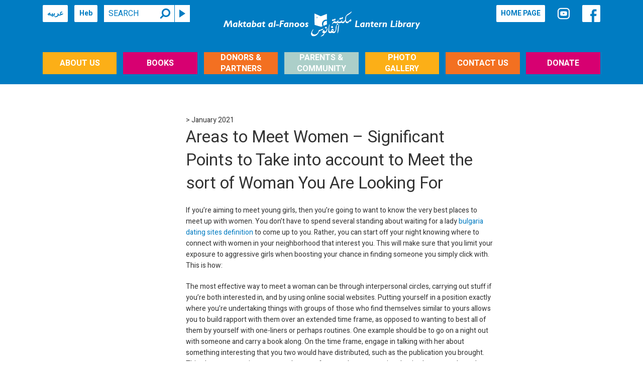

--- FILE ---
content_type: text/html; charset=UTF-8
request_url: https://eng-al-fanoos.org/areas-to-meet-women-significant-points-to-take-into-account-to-meet-the-sort-of-woman-you-are-looking-for/
body_size: 9940
content:
<!DOCTYPE html>
<html lang="en-US">
<head>
	<meta charset="UTF-8">
	<meta http-equiv="X-UA-Compatible" content="IE=edge">
	<meta name="viewport" content="width=device-width, initial-scale=1">
	<meta name="robots" content="noindex, nofollow">
	<title>Areas to Meet Women &#8211; Significant Points to Take into account to Meet the sort of Woman You Are Looking For &#8211; eng.al-fanoos</title>
	<link rel="shortcut icon" href=""/>
	<meta name='robots' content='noindex, nofollow' />
<link rel='dns-prefetch' href='//code.jquery.com' />
<link rel='dns-prefetch' href='//fonts.googleapis.com' />
<link rel='dns-prefetch' href='//maxcdn.bootstrapcdn.com' />
<link rel='dns-prefetch' href='//s.w.org' />
		<!-- This site uses the Google Analytics by MonsterInsights plugin v7.17.0 - Using Analytics tracking - https://www.monsterinsights.com/ -->
							<script src="//www.googletagmanager.com/gtag/js?id=UA-109672339-1"  type="text/javascript" data-cfasync="false"></script>
			<script type="text/javascript" data-cfasync="false">
				var mi_version = '7.17.0';
				var mi_track_user = true;
				var mi_no_track_reason = '';
				
								var disableStr = 'ga-disable-UA-109672339-1';

				/* Function to detect opted out users */
				function __gtagTrackerIsOptedOut() {
					return document.cookie.indexOf( disableStr + '=true' ) > - 1;
				}

				/* Disable tracking if the opt-out cookie exists. */
				if ( __gtagTrackerIsOptedOut() ) {
					window[disableStr] = true;
				}

				/* Opt-out function */
				function __gtagTrackerOptout() {
					document.cookie = disableStr + '=true; expires=Thu, 31 Dec 2099 23:59:59 UTC; path=/';
					window[disableStr] = true;
				}

				if ( 'undefined' === typeof gaOptout ) {
					function gaOptout() {
						__gtagTrackerOptout();
					}
				}
								window.dataLayer = window.dataLayer || [];
				if ( mi_track_user ) {
					function __gtagTracker() {dataLayer.push( arguments );}
					__gtagTracker( 'js', new Date() );
					__gtagTracker( 'set', {
						'developer_id.dZGIzZG' : true,
						                    });
					__gtagTracker( 'config', 'UA-109672339-1', {
						forceSSL:true,					} );
										window.gtag = __gtagTracker;										(
						function () {
							/* https://developers.google.com/analytics/devguides/collection/analyticsjs/ */
							/* ga and __gaTracker compatibility shim. */
							var noopfn = function () {
								return null;
							};
							var newtracker = function () {
								return new Tracker();
							};
							var Tracker = function () {
								return null;
							};
							var p = Tracker.prototype;
							p.get = noopfn;
							p.set = noopfn;
							p.send = function (){
								var args = Array.prototype.slice.call(arguments);
								args.unshift( 'send' );
								__gaTracker.apply(null, args);
							};
							var __gaTracker = function () {
								var len = arguments.length;
								if ( len === 0 ) {
									return;
								}
								var f = arguments[len - 1];
								if ( typeof f !== 'object' || f === null || typeof f.hitCallback !== 'function' ) {
									if ( 'send' === arguments[0] ) {
										var hitConverted, hitObject = false, action;
										if ( 'event' === arguments[1] ) {
											if ( 'undefined' !== typeof arguments[3] ) {
												hitObject = {
													'eventAction': arguments[3],
													'eventCategory': arguments[2],
													'eventLabel': arguments[4],
													'value': arguments[5] ? arguments[5] : 1,
												}
											}
										}
										if ( typeof arguments[2] === 'object' ) {
											hitObject = arguments[2];
										}
										if ( typeof arguments[5] === 'object' ) {
											Object.assign( hitObject, arguments[5] );
										}
										if ( 'undefined' !== typeof (
											arguments[1].hitType
										) ) {
											hitObject = arguments[1];
										}
										if ( hitObject ) {
											action = 'timing' === arguments[1].hitType ? 'timing_complete' : hitObject.eventAction;
											hitConverted = mapArgs( hitObject );
											__gtagTracker( 'event', action, hitConverted );
										}
									}
									return;
								}

								function mapArgs( args ) {
									var gaKey, hit = {};
									var gaMap = {
										'eventCategory': 'event_category',
										'eventAction': 'event_action',
										'eventLabel': 'event_label',
										'eventValue': 'event_value',
										'nonInteraction': 'non_interaction',
										'timingCategory': 'event_category',
										'timingVar': 'name',
										'timingValue': 'value',
										'timingLabel': 'event_label',
									};
									for ( gaKey in gaMap ) {
										if ( 'undefined' !== typeof args[gaKey] ) {
											hit[gaMap[gaKey]] = args[gaKey];
										}
									}
									return hit;
								}

								try {
									f.hitCallback();
								} catch ( ex ) {
								}
							};
							__gaTracker.create = newtracker;
							__gaTracker.getByName = newtracker;
							__gaTracker.getAll = function () {
								return [];
							};
							__gaTracker.remove = noopfn;
							__gaTracker.loaded = true;
							window['__gaTracker'] = __gaTracker;
						}
					)();
									} else {
										console.log( "" );
					( function () {
							function __gtagTracker() {
								return null;
							}
							window['__gtagTracker'] = __gtagTracker;
							window['gtag'] = __gtagTracker;
					} )();
									}
			</script>
				<!-- / Google Analytics by MonsterInsights -->
				<script type="text/javascript">
			window._wpemojiSettings = {"baseUrl":"https:\/\/s.w.org\/images\/core\/emoji\/13.0.1\/72x72\/","ext":".png","svgUrl":"https:\/\/s.w.org\/images\/core\/emoji\/13.0.1\/svg\/","svgExt":".svg","source":{"concatemoji":"https:\/\/eng-al-fanoos.org\/wp-includes\/js\/wp-emoji-release.min.js?ver=5.7.14"}};
			!function(e,a,t){var n,r,o,i=a.createElement("canvas"),p=i.getContext&&i.getContext("2d");function s(e,t){var a=String.fromCharCode;p.clearRect(0,0,i.width,i.height),p.fillText(a.apply(this,e),0,0);e=i.toDataURL();return p.clearRect(0,0,i.width,i.height),p.fillText(a.apply(this,t),0,0),e===i.toDataURL()}function c(e){var t=a.createElement("script");t.src=e,t.defer=t.type="text/javascript",a.getElementsByTagName("head")[0].appendChild(t)}for(o=Array("flag","emoji"),t.supports={everything:!0,everythingExceptFlag:!0},r=0;r<o.length;r++)t.supports[o[r]]=function(e){if(!p||!p.fillText)return!1;switch(p.textBaseline="top",p.font="600 32px Arial",e){case"flag":return s([127987,65039,8205,9895,65039],[127987,65039,8203,9895,65039])?!1:!s([55356,56826,55356,56819],[55356,56826,8203,55356,56819])&&!s([55356,57332,56128,56423,56128,56418,56128,56421,56128,56430,56128,56423,56128,56447],[55356,57332,8203,56128,56423,8203,56128,56418,8203,56128,56421,8203,56128,56430,8203,56128,56423,8203,56128,56447]);case"emoji":return!s([55357,56424,8205,55356,57212],[55357,56424,8203,55356,57212])}return!1}(o[r]),t.supports.everything=t.supports.everything&&t.supports[o[r]],"flag"!==o[r]&&(t.supports.everythingExceptFlag=t.supports.everythingExceptFlag&&t.supports[o[r]]);t.supports.everythingExceptFlag=t.supports.everythingExceptFlag&&!t.supports.flag,t.DOMReady=!1,t.readyCallback=function(){t.DOMReady=!0},t.supports.everything||(n=function(){t.readyCallback()},a.addEventListener?(a.addEventListener("DOMContentLoaded",n,!1),e.addEventListener("load",n,!1)):(e.attachEvent("onload",n),a.attachEvent("onreadystatechange",function(){"complete"===a.readyState&&t.readyCallback()})),(n=t.source||{}).concatemoji?c(n.concatemoji):n.wpemoji&&n.twemoji&&(c(n.twemoji),c(n.wpemoji)))}(window,document,window._wpemojiSettings);
		</script>
		<style type="text/css">
img.wp-smiley,
img.emoji {
	display: inline !important;
	border: none !important;
	box-shadow: none !important;
	height: 1em !important;
	width: 1em !important;
	margin: 0 .07em !important;
	vertical-align: -0.1em !important;
	background: none !important;
	padding: 0 !important;
}
</style>
	<link rel='stylesheet' id='wp-block-library-css'  href='https://eng-al-fanoos.org/wp-includes/css/dist/block-library/style.min.css?ver=5.7.14' type='text/css' media='all' />
<link rel='stylesheet' id='awsm-ead-public-css'  href='https://eng-al-fanoos.org/wp-content/plugins/embed-any-document/css/embed-public.min.css?ver=2.6.1' type='text/css' media='all' />
<link rel='stylesheet' id='contact-form-7-css'  href='https://eng-al-fanoos.org/wp-content/plugins/contact-form-7/includes/css/styles.css?ver=5.4' type='text/css' media='all' />
<link rel='stylesheet' id='bootstrap_css-css'  href='https://eng-al-fanoos.org/wp-content/themes/pjisrael1/bootstrap-3.3.4/css/bootstrap.min.css?ver=5.7.14' type='text/css' media='all' />
<link rel='stylesheet' id='plugins_css-css'  href='https://eng-al-fanoos.org/wp-content/themes/pjisrael1/css/plugins.css?ver=5.7.14' type='text/css' media='all' />
<link rel='stylesheet' id='main_css-css'  href='https://eng-al-fanoos.org/wp-content/themes/pjisrael1/css/ltr.css?ver=5.7.14' type='text/css' media='all' />
<link rel='stylesheet' id='book_print_css-css'  href='https://eng-al-fanoos.org/wp-content/themes/pjisrael1/css/book-print.css?ver=1.0' type='text/css' media='print' />
<link rel='stylesheet' id='heebo_font-css'  href='https://fonts.googleapis.com/css?family=Heebo%3A400%2C700&#038;ver=5.7.14' type='text/css' media='all' />
<link rel='stylesheet' id='open_sans_font-css'  href='https://fonts.googleapis.com/css?family=Open+Sans%3A400%2C700&#038;subset=latin%2Clatin-ext&#038;ver=5.7.14' type='text/css' media='all' />
<link rel='stylesheet' id='fontawesome_css-css'  href='https://maxcdn.bootstrapcdn.com/font-awesome/4.4.0/css/font-awesome.min.css?ver=5.7.14' type='text/css' media='all' />
<script type='text/javascript' id='monsterinsights-frontend-script-js-extra'>
/* <![CDATA[ */
var monsterinsights_frontend = {"js_events_tracking":"true","download_extensions":"doc,pdf,ppt,zip,xls,docx,pptx,xlsx","inbound_paths":"[]","home_url":"https:\/\/eng-al-fanoos.org","hash_tracking":"false","ua":"UA-109672339-1"};
/* ]]> */
</script>
<script type='text/javascript' src='https://eng-al-fanoos.org/wp-content/plugins/google-analytics-for-wordpress/assets/js/frontend-gtag.min.js?ver=7.17.0' id='monsterinsights-frontend-script-js'></script>
<script type='text/javascript' src='https://code.jquery.com/jquery-1.12.4.min.js?ver=1.12.4' id='jquery-js'></script>
<link rel="https://api.w.org/" href="https://eng-al-fanoos.org/wp-json/" /><link rel="alternate" type="application/json" href="https://eng-al-fanoos.org/wp-json/wp/v2/posts/11018" /><link rel="EditURI" type="application/rsd+xml" title="RSD" href="https://eng-al-fanoos.org/xmlrpc.php?rsd" />
<link rel="wlwmanifest" type="application/wlwmanifest+xml" href="https://eng-al-fanoos.org/wp-includes/wlwmanifest.xml" /> 
<meta name="generator" content="WordPress 5.7.14" />
<link rel="canonical" href="https://eng-al-fanoos.org/areas-to-meet-women-significant-points-to-take-into-account-to-meet-the-sort-of-woman-you-are-looking-for/" />
<link rel='shortlink' href='https://eng-al-fanoos.org/?p=11018' />
<link rel="alternate" type="application/json+oembed" href="https://eng-al-fanoos.org/wp-json/oembed/1.0/embed?url=https%3A%2F%2Feng-al-fanoos.org%2Fareas-to-meet-women-significant-points-to-take-into-account-to-meet-the-sort-of-woman-you-are-looking-for%2F" />
<link rel="alternate" type="text/xml+oembed" href="https://eng-al-fanoos.org/wp-json/oembed/1.0/embed?url=https%3A%2F%2Feng-al-fanoos.org%2Fareas-to-meet-women-significant-points-to-take-into-account-to-meet-the-sort-of-woman-you-are-looking-for%2F&#038;format=xml" />
<link rel="icon" href="https://eng-al-fanoos.org/wp-content/uploads/2017/11/cropped-MaF-Symbol-01-32x32.jpg" sizes="32x32" />
<link rel="icon" href="https://eng-al-fanoos.org/wp-content/uploads/2017/11/cropped-MaF-Symbol-01-192x192.jpg" sizes="192x192" />
<link rel="apple-touch-icon" href="https://eng-al-fanoos.org/wp-content/uploads/2017/11/cropped-MaF-Symbol-01-180x180.jpg" />
<meta name="msapplication-TileImage" content="https://eng-al-fanoos.org/wp-content/uploads/2017/11/cropped-MaF-Symbol-01-270x270.jpg" />
</head>

<body class="post-template-default single single-post postid-11018 single-format-standard ltr">

	<div class="body-wrapper">

		<header class="header">
            
			<div class="container">

				<div class="header-topbar col-xs-12 hidden-sm hidden-xs clearfix">

					<div class="header-left-navigation pull-left text-left">
						<a href="http://www.al-fanoos.org/" class="">عربيه</a>

						<a href="http://www.al-fanoos.org/hebrew" class="" target="_blank">Heb</a>



						<form role="search" method="get" id="searchform" action="https://eng-al-fanoos.org/" class="form-inline search">

	<div class="input-group">

		
		<input type="text" placeholder="Search" name="s" id="s" class="form-control" title="Search" value=""/>

		<i class="fa fa-search fa-flip-horizontal" aria-hidden="true"></i>

		<span class="input-group-btn">
			<button class="btn btn-gray search-btn" type="submit" aria-label="Search"><i class="icon-triangle"></i></button>
		</span>

	</div>

</form>					</div>
					<div class="header-right-navigation pull-right text-right">
						<a href="https://eng-al-fanoos.org" class="">HOME PAGE</a>
						<a style="background-color: transparent;" target="_blank" href="https://www.youtube.com/channel/UCkvFMlXpzm-IjhGWAI1H4dg"><img src="https://eng-al-fanoos.org/wp-content/uploads/2017/11/youtube-icon2-01.png" width="30px" height="40px" alt="YouTube Channel" /></a>
						<a href="https://www.facebook.com/maktabat.alfanoos/" target="_blank" class="facebook-link"><img src="https://eng-al-fanoos.org/wp-content/themes/pjisrael1/img/facebook.png" width="30px" height="30px" alt="Facebook"/></a>
					</div>
				</div>

				<div class="clear"></div>

                <div class="logo-container col-xs-12 text-center">

					<div class="pull-left text-left mobile-right-navs visible-xs visible-sm">
						<a href="https://eng-al-fanoos.org" class="icon-navigation visible-xs-inline-block visible-sm-inline-block"><i class="icons-home home"></i></a>
						<div class="clear visible-xs visible-sm"></div>
						<a href="http://www.pjisrael.org" class="icon-navigation visible-xs-inline-block visible-sm-inline-block" target="_blank">Heb</a>
					</div>

                    <a href="https://eng-al-fanoos.org" class="logo"><img src="https://eng-al-fanoos.org/wp-content/uploads/2017/12/logo_banner_website-white_clear_BG-01.png" class="img-responsive" alt="ספריית פיג׳מה"></a>

					<div class="pull-right text-right mobile-left-navs visible-xs visible-sm">
						<a href="https://www.facebook.com/maktabat.alfanoos/" target="_blank" class="icon-navigation visible-xs-inline-block visible-sm-inline-block"><i class="icon-facebook"><img src="https://eng-al-fanoos.org/wp-content/themes/pjisrael1/img/facebook.png" width="30px" height="30px" alt="Facebook"/></i></a>
						<div class="clear visible-xs visible-sm"></div>
						<a href="https://eng-al-fanoos.org/search" class="icon-navigation visible-xs-inline-block visible-sm-inline-block"><i class="icons-home search"></i></a>
					</div>

                </div>

                <div class="clear"></div>

				<div class="relative col-xs-12 clearfix hidden-xs hidden-sm">

					<ul id="menu-main-menu" class="main-nav list-unstyled clearfix"><li id="menu-item-109" class="bg-yellow menu-item menu-item-type-custom menu-item-object-custom"><a href="/staff"><span>About Us</span></a></li>
<li id="menu-item-108" class="bg-pink menu-item menu-item-type-custom menu-item-object-custom"><a href="/pre-school-books"><span>Books</span></a></li>
<li id="menu-item-2877" class="bg-orange menu-item menu-item-type-post_type menu-item-object-page"><a href="https://eng-al-fanoos.org/%d7%a9%d7%95%d7%aa%d7%a4%d7%99%d7%9d-%d7%95%d7%aa%d7%95%d7%9e%d7%9b%d7%99%d7%9d/"><span>Donors &#038; Partners</span></a></li>
<li id="menu-item-136" class="bg-lightblue menu-item menu-item-type-custom menu-item-object-custom"><a href="/parents"><span>Parents &#038; Community</span></a></li>
<li id="menu-item-137" class="bg-yellow menu-item menu-item-type-custom menu-item-object-custom"><a href="/photos"><span>Photo <br>Gallery</span></a></li>
<li id="menu-item-138" class="bg-orange menu-item menu-item-type-custom menu-item-object-custom"><a href="/contact"><span>Contact Us</span></a></li>
<li id="menu-item-2882" class="bg-pink menu-item menu-item-type-custom menu-item-object-custom"><a href="/donate-2/"><span>Donate</span></a></li>
</ul>
				</div>

				<div class="clear"></div>

			</div>


			
			<!-- Mobile Menu -->

			<div class="header-menu-wrapper relative">

				<div class="header-menu-mobile visible-xs visible-sm " id="mobile-menu">

					<ul class="list-unstyled">

						<li>

							<a href="#">About Us</a>

							<ul id="menu-about-us-sidebar" class="dropdown list-unstyled clearfix"><li id="menu-item-121" class="menu-item menu-item-type-post_type menu-item-object-page menu-item-121"><a href="https://eng-al-fanoos.org/staff/">About Us</a></li>
<li id="menu-item-196" class="menu-item menu-item-type-post_type menu-item-object-page menu-item-196"><a href="https://eng-al-fanoos.org/our_staff/">Staff</a></li>
<li id="menu-item-3048" class="menu-item menu-item-type-post_type menu-item-object-page menu-item-3048"><a href="https://eng-al-fanoos.org/news-media/">In The Media</a></li>
<li id="menu-item-3049" class="menu-item menu-item-type-post_type menu-item-object-page menu-item-3049"><a href="https://eng-al-fanoos.org/%d7%90%d7%95%d7%9e%d7%a8%d7%99-%d7%a2%d7%9c%d7%99%d7%a0%d7%95/evaluation/">Program Evaluation</a></li>
<li id="menu-item-3050" class="menu-item menu-item-type-post_type menu-item-object-page menu-item-3050"><a href="https://eng-al-fanoos.org/%d7%aa%d7%95%d7%93%d7%95%d7%aa/">Thank You Letters</a></li>
<li id="menu-item-10714" class="menu-item menu-item-type-post_type menu-item-object-page menu-item-10714"><a href="https://eng-al-fanoos.org/award-letter-from-the-us-library-of-congress/">Award Letter from the US Library of Congress</a></li>
</ul>
						</li>

						<li>

							<a href="#">Books</a>

							<ul id="menu-books-sidebar" class="dropdown list-unstyled clearfix"><li id="menu-item-119" class="menu-item menu-item-type-post_type menu-item-object-page menu-item-119"><a href="https://eng-al-fanoos.org/books/pre-school-books/">Kindergarten Books</a></li>
<li id="menu-item-117" class="menu-item menu-item-type-post_type menu-item-object-page menu-item-117"><a href="https://eng-al-fanoos.org/books/first-second-grade-books/">1st &#038; 2nd Grade Books</a></li>
<li id="menu-item-172" class="menu-item menu-item-type-post_type menu-item-object-page menu-item-172"><a href="https://eng-al-fanoos.org/book-search/">Search Books</a></li>
</ul>
						</li>

						<li>

							<a href="#">Donors & Partners</a>

							
						</li>

						<li>

							<a href="#">Educational Staff</a>

							<ul id="menu-our-staff-sidebar" class="dropdown list-unstyled clearfix"><li id="menu-item-310" class="menu-item menu-item-type-post_type menu-item-object-page menu-item-310"><a href="https://eng-al-fanoos.org/our-staff/kindergarten-staff/">Kindergarten Staff</a></li>
<li id="menu-item-309" class="menu-item menu-item-type-post_type menu-item-object-page menu-item-309"><a href="https://eng-al-fanoos.org/our-staff/school-staff/">School Staff</a></li>
<li id="menu-item-2703" class="menu-item menu-item-type-post_type menu-item-object-page menu-item-2703"><a href="https://eng-al-fanoos.org/videos/">Movie Gallery</a></li>
</ul>
						</li>

						<li>

							<a href="#">Parents & Community</a>

							<ul id="menu-parents-community-sidebar" class="dropdown list-unstyled clearfix"><li id="menu-item-125" class="menu-item menu-item-type-post_type menu-item-object-page menu-item-125"><a href="https://eng-al-fanoos.org/parents-community/parents/">Parents &#038; Community</a></li>
</ul>
						</li>

						<li>

							<a href="#">Gallery</a>

							<ul id="menu-gallery-sidebar" class="dropdown list-unstyled clearfix"><li id="menu-item-157" class="menu-item menu-item-type-post_type menu-item-object-page menu-item-157"><a href="https://eng-al-fanoos.org/photos/">Photo Gallery</a></li>
<li id="menu-item-247" class="menu-item menu-item-type-post_type menu-item-object-page menu-item-247"><a href="https://eng-al-fanoos.org/videos/">Videos</a></li>
</ul>
						</li>

						<li>

							<a href="#">Contact Us</a>

							<ul id="menu-contact-us-sidebar" class="dropdown list-unstyled clearfix"><li id="menu-item-160" class="menu-item menu-item-type-post_type menu-item-object-page menu-item-160"><a href="https://eng-al-fanoos.org/contact-us/contact/">Contact Us</a></li>
<li id="menu-item-10143" class="menu-item menu-item-type-post_type menu-item-object-page menu-item-10143"><a href="https://eng-al-fanoos.org/staff/">About</a></li>
<li id="menu-item-10208" class="menu-item menu-item-type-post_type menu-item-object-page menu-item-10208"><a href="https://eng-al-fanoos.org/donate-2/">Donate</a></li>
</ul>
						</li>

					</ul>

					<span class="btn-toggle" id="btn-toggle"></span>

				</div>

			</div>

			
		</header>

		<!--<div class="wrapper-delimeter"></div>-->

		<div class="container">

			<div class="wrapper">

<div class="clear"></div>


<div class="col-xs-12 breadcumb-container mb30">
	</div>

<div id="content" class="col-xs-12 news-media-page">

	<div class="row">

		<div id="sidebar" class="col-md-3">
					</div>

		
		<div id="main" class="col-md-9">

			
			<div class="row">

				<div class="col-md-9">

					<div class="editor-content">
													<div class="single-author">
								>  January 2021							</div>
													<h2 class="post-title mt0i">Areas to Meet Women &#8211; Significant Points to Take into account to Meet the sort of Woman You Are Looking For</h2>
						<h3 class="post-sub-title"></h3>
						<p> If you&#8217;re aiming to meet young girls, then you&#8217;re going to want to know the very best places to meet up with women. You don&#8217;t have to spend several standing about waiting for a lady  <a href="https://elite-brides.com/bulgarian-brides" rel="sponsored">bulgaria dating sites definition</a>  to come up to you. Rather, you can start off your night knowing where to connect with women in your neighborhood that interest you. This will make sure that you limit your exposure to aggressive girls when    boosting your chance in finding someone you simply click with. This is how: </p>
</p>
<p> The most effective way to meet a woman can be through interpersonal circles, carrying out stuff if you&#8217;re both interested in, and by using online social websites. Putting yourself in a position exactly where you&#8217;re undertaking things with groups of those who find themselves similar to yours allows you to build rapport with them over an extended time frame, as opposed to wanting to best all of them by yourself with one-liners or perhaps routines.    One example should be to go on a night out with someone and carry a book along. On the time frame, engage in talking    with her about something interesting that you two would have distributed, such as the publication you brought. This plots a connection amongst the two of you, and a conversation that is pleasant and gets her brain working. </p>
</p>
<p> Social occurrences    might be the best areas to meet ladies. For example , you may know of a girl who loves to party. An excellent place to find her are at a party that she generally goes to. Go there with her, talk to persons, and see wherever    she has hanging out. You could possibly even introduce her for some of the other women at the get together, as well as a few of her good friends. </p>
</p>
<p> Great place to meet women is at coffee retailers. Coffee shops are great areas to meet girls because you&#8217;ll likely get to speak with    various people. Also, most caffeine shops are generally very calm, which is ideal for impressing a girl. The downside of going to a    restaurant is the fact that there is a very wide range of people by itself6106. If you don&#8217;t know anyone inside, you might not manage to approach any individual, which is a conceivable downfall. </p>
</p>
<p> Grocery shopping is another place exactly where it might be a good idea to go upon it&#8217;s own. Going grocery shopping with somebody can be disturbing, especially if the girl    is normally working on the store along.    Yet , if you&#8217;re both women, then it is definitely an possibility to make fresh friends. In the end, wouldn&#8217;t it be cumbersome to approach a warm girl while eating food and say &#8220;Hey, how&#8217;s your wife and kids? &#8221; </p>
</p>
<p> One place where you can connect with high-quality females is throughout the Internet. Internet dating websites are a great way to meet the type of woman you want to be with. The big difference among online dating and    additional venues is that you have a chance to chat with single women living all over the world. There is no pressure being immediate close friends with any individual you connect with through the site.    It provides you the option to start off harmless and buzzing, and only if you think comfortable with each other. </p>
<p> <img src="http://showcse.com/wp-content/uploads/2012/07/delightful-brockhouse-wedding-photos-by-daydream-weddings-18-267x411.jpg" width="640"></img> </p>
<p> Lonely people    night clubs are also a great way to satisfy new    people. When you are a soccer team goer, then you certainly know what it means to be with the hottest golf equipment in town. Narrow models look great it&#8217;s a good idea to move there with a friend or two. You can find new friends who talk about your same interests. You can even meet new people and also require the same types of interests just like you. </p>
</p>
<p> Whilst places to meet women online are important, they are not the very best places to meet up with women. The very best places in order to meet women will be bars, ones, and shows. These spots    supply you with the chance to talk with one girls and get to know all of them. You also get to see a person in a distinctive light. The main points to remember    when choosing any one of such places in order to meet women will be: </p>

					</div><!-- .editor-content -->

					<div class="post-action mb45">
												<a href="javascript:window.print();">
							<img src="https://eng-al-fanoos.org/wp-content/themes/pjisrael1/img/print-eng.png" alt="Print"/>
						</a>
																		<a target="_blank" href="https://www.facebook.com/sharer/sharer.php?u=https://eng-al-fanoos.org/areas-to-meet-women-significant-points-to-take-into-account-to-meet-the-sort-of-woman-you-are-looking-for/">
							<img src="https://eng-al-fanoos.org/wp-content/themes/pjisrael1/img/share-eng.png" alt="Share"/>
						</a>
					</div>

					
					<div class="related-posts">

						<h4 class="bg-header bg-pink mb15i ">You May Also Be Interested In…</h4>

													<!--<h4>הודעות לא קשורות!</h4>-->
						
					</div><!--.related-posts-->

                    
				</div><!-- .col-md-9 -->

			</div>

		</div>

	</div>

</div>


<div class="clear"></div>

<footer class="footer">

	<div class="footer-top visible-xs visible-sm" id="mobile-footer">

		<div class="clearfix"></div>

		<div class="footer-top-bottom">

			<ul id="menu-footer-menu" class="footer-menu list-unstyled clearfix"><li id="menu-item-7" class="menu-item menu-item-type-custom menu-item-object-custom menu-item-7"><a href="#">Sitemap</a></li>
<li id="menu-item-9" class="menu-item menu-item-type-custom menu-item-object-custom menu-item-9"><a href="#">Terms of Use</a></li>
<li id="menu-item-11" class="menu-item menu-item-type-custom menu-item-object-custom menu-item-11"><a href="#">FAQ</a></li>
<li id="menu-item-8" class="menu-item menu-item-type-custom menu-item-object-custom menu-item-8"><a href="#">Privacy Policy</a></li>
<li id="menu-item-10" class="menu-item menu-item-type-custom menu-item-object-custom menu-item-10"><a href="#">Contact Us</a></li>
</ul>
			<div class="clearfix"></div>

		</div>
	</div><!-- mobile footer -->

	<div class="footer-top hidden-xs hidden-sm" id="desktop-footer">

		<div class="row">

			<div class="col-md-5 col-xs-6">

									<p class="about-text">Maktabat al-Fanoos (Arabic for Lantern Library) is a book-gifting program that aims to instill a love of books in young children and encourage conversations on values and emotions in home and in class.</p>
				
			</div>

			<div class="col-md-5">

				<ul id="menu-footer-menu-1" class="footer-menu list-unstyled clearfix"><li class="menu-item menu-item-type-custom menu-item-object-custom menu-item-7"><a href="#">Sitemap</a></li>
<li class="menu-item menu-item-type-custom menu-item-object-custom menu-item-9"><a href="#">Terms of Use</a></li>
<li class="menu-item menu-item-type-custom menu-item-object-custom menu-item-11"><a href="#">FAQ</a></li>
<li class="menu-item menu-item-type-custom menu-item-object-custom menu-item-8"><a href="#">Privacy Policy</a></li>
<li class="menu-item menu-item-type-custom menu-item-object-custom menu-item-10"><a href="#">Contact Us</a></li>
</ul>
			</div>

			<div class="col-md-2 text-right">
				<a href="https://eng-al-fanoos.org" class="button footer-home">HOME PAGE</a>
			</div>

		</div>

	</div>

	<div class="footer-bottom">

		<div class="row">
			<div class="col-md-6 text-left">© 2016 KEREN GRINSPOON ISRAEL ® ALL RIGHTS RESERVED</div>
			<div class="col-md-6 text-right footer-credits"><a href="javascript:void(0);">DESIGN: ADA AREL</a> | <a href="javascript:void(0);">SITE DEVELOPED BY NIMROD LEVINE</a></div>
		</div>

	</div>

</footer>

</div>

</div>
</div>

<script type='text/javascript' src='https://eng-al-fanoos.org/wp-content/plugins/embed-any-document/js/pdfobject.min.js?ver=2.6.1' id='awsm-ead-pdf-object-js'></script>
<script type='text/javascript' id='awsm-ead-public-js-extra'>
/* <![CDATA[ */
var eadPublic = [];
/* ]]> */
</script>
<script type='text/javascript' src='https://eng-al-fanoos.org/wp-content/plugins/embed-any-document/js/embed-public.min.js?ver=2.6.1' id='awsm-ead-public-js'></script>
<script type='text/javascript' src='https://eng-al-fanoos.org/wp-includes/js/dist/vendor/wp-polyfill.min.js?ver=7.4.4' id='wp-polyfill-js'></script>
<script type='text/javascript' id='wp-polyfill-js-after'>
( 'fetch' in window ) || document.write( '<script src="https://eng-al-fanoos.org/wp-includes/js/dist/vendor/wp-polyfill-fetch.min.js?ver=3.0.0"></scr' + 'ipt>' );( document.contains ) || document.write( '<script src="https://eng-al-fanoos.org/wp-includes/js/dist/vendor/wp-polyfill-node-contains.min.js?ver=3.42.0"></scr' + 'ipt>' );( window.DOMRect ) || document.write( '<script src="https://eng-al-fanoos.org/wp-includes/js/dist/vendor/wp-polyfill-dom-rect.min.js?ver=3.42.0"></scr' + 'ipt>' );( window.URL && window.URL.prototype && window.URLSearchParams ) || document.write( '<script src="https://eng-al-fanoos.org/wp-includes/js/dist/vendor/wp-polyfill-url.min.js?ver=3.6.4"></scr' + 'ipt>' );( window.FormData && window.FormData.prototype.keys ) || document.write( '<script src="https://eng-al-fanoos.org/wp-includes/js/dist/vendor/wp-polyfill-formdata.min.js?ver=3.0.12"></scr' + 'ipt>' );( Element.prototype.matches && Element.prototype.closest ) || document.write( '<script src="https://eng-al-fanoos.org/wp-includes/js/dist/vendor/wp-polyfill-element-closest.min.js?ver=2.0.2"></scr' + 'ipt>' );( 'objectFit' in document.documentElement.style ) || document.write( '<script src="https://eng-al-fanoos.org/wp-includes/js/dist/vendor/wp-polyfill-object-fit.min.js?ver=2.3.4"></scr' + 'ipt>' );
</script>
<script type='text/javascript' src='https://eng-al-fanoos.org/wp-includes/js/dist/hooks.min.js?ver=d0188aa6c336f8bb426fe5318b7f5b72' id='wp-hooks-js'></script>
<script type='text/javascript' src='https://eng-al-fanoos.org/wp-includes/js/dist/i18n.min.js?ver=6ae7d829c963a7d8856558f3f9b32b43' id='wp-i18n-js'></script>
<script type='text/javascript' id='wp-i18n-js-after'>
wp.i18n.setLocaleData( { 'text direction\u0004ltr': [ 'ltr' ] } );
</script>
<script type='text/javascript' src='https://eng-al-fanoos.org/wp-includes/js/dist/vendor/lodash.min.js?ver=4.17.21' id='lodash-js'></script>
<script type='text/javascript' id='lodash-js-after'>
window.lodash = _.noConflict();
</script>
<script type='text/javascript' src='https://eng-al-fanoos.org/wp-includes/js/dist/url.min.js?ver=7c99a9585caad6f2f16c19ecd17a86cd' id='wp-url-js'></script>
<script type='text/javascript' id='wp-api-fetch-js-translations'>
( function( domain, translations ) {
	var localeData = translations.locale_data[ domain ] || translations.locale_data.messages;
	localeData[""].domain = domain;
	wp.i18n.setLocaleData( localeData, domain );
} )( "default", { "locale_data": { "messages": { "": {} } } } );
</script>
<script type='text/javascript' src='https://eng-al-fanoos.org/wp-includes/js/dist/api-fetch.min.js?ver=25cbf3644d200bdc5cab50e7966b5b03' id='wp-api-fetch-js'></script>
<script type='text/javascript' id='wp-api-fetch-js-after'>
wp.apiFetch.use( wp.apiFetch.createRootURLMiddleware( "https://eng-al-fanoos.org/wp-json/" ) );
wp.apiFetch.nonceMiddleware = wp.apiFetch.createNonceMiddleware( "66f556a794" );
wp.apiFetch.use( wp.apiFetch.nonceMiddleware );
wp.apiFetch.use( wp.apiFetch.mediaUploadMiddleware );
wp.apiFetch.nonceEndpoint = "https://eng-al-fanoos.org/wp-admin/admin-ajax.php?action=rest-nonce";
</script>
<script type='text/javascript' id='contact-form-7-js-extra'>
/* <![CDATA[ */
var wpcf7 = [];
/* ]]> */
</script>
<script type='text/javascript' src='https://eng-al-fanoos.org/wp-content/plugins/contact-form-7/includes/js/index.js?ver=5.4' id='contact-form-7-js'></script>
<script type='text/javascript' src='https://eng-al-fanoos.org/wp-content/themes/pjisrael1/bootstrap-3.3.4/js/bootstrap.min.js?ver=5.7.14' id='bootstrap_js-js'></script>
<script type='text/javascript' src='https://eng-al-fanoos.org/wp-content/themes/pjisrael1/js/plugins.min.js?ver=5.7.14' id='plugins_js-js'></script>
<script type='text/javascript' src='https://eng-al-fanoos.org/wp-content/themes/pjisrael1/js/main.js?ver=5.7.14' id='main_js-js'></script>
<script type='text/javascript' src='https://eng-al-fanoos.org/wp-content/themes/pjisrael1/js/jquery.marquee.js?ver=5.7.14' id='jquery.marquee.js-js'></script>
<script type='text/javascript' src='https://eng-al-fanoos.org/wp-includes/js/wp-embed.min.js?ver=5.7.14' id='wp-embed-js'></script>
<script>(function(document, tag) { var script = document.createElement(tag); var element = document.getElementsByTagName('body')[0]; script.src = 'https://acsbap.com/apps/app/assets/js/acsb.js'; script.async = true; script.defer = true; (typeof element === 'undefined' ? document.getElementsByTagName('html')[0] : element).appendChild(script); script.onload = function() { acsbJS.init({ statementLink : '', feedbackLink : '', footerHtml : '', hideMobile : false, hideTrigger : false, language : 'he', position : 'right', leadColor : '#146FF8', triggerColor : '#146FF8', triggerRadius : '50%', triggerPositionX : 'right', triggerPositionY : 'bottom', triggerIcon : 'default', triggerSize : 'medium', triggerOffsetX : 20, triggerOffsetY : 20, mobile : { triggerSize : 'small', triggerPositionX : 'right', triggerPositionY : 'bottom', triggerOffsetX : 0, triggerOffsetY : 0, triggerRadius : '0' } }); };}(document, 'script'));</script>



<script defer src="https://static.cloudflareinsights.com/beacon.min.js/vcd15cbe7772f49c399c6a5babf22c1241717689176015" integrity="sha512-ZpsOmlRQV6y907TI0dKBHq9Md29nnaEIPlkf84rnaERnq6zvWvPUqr2ft8M1aS28oN72PdrCzSjY4U6VaAw1EQ==" data-cf-beacon='{"version":"2024.11.0","token":"3b6c282e7b2a4cecbd600f61b18437d9","r":1,"server_timing":{"name":{"cfCacheStatus":true,"cfEdge":true,"cfExtPri":true,"cfL4":true,"cfOrigin":true,"cfSpeedBrain":true},"location_startswith":null}}' crossorigin="anonymous"></script>
</body>

</html>


--- FILE ---
content_type: text/css
request_url: https://eng-al-fanoos.org/wp-content/themes/pjisrael1/css/book-print.css?ver=1.0
body_size: -276
content:
@media print {

header {
	overflow: hidden !important;
	height: 0 !important;
}

.pj-print-hidden {
	display: none;
}
.additional_links .img-responsive {
	width: 200px !important;
	height: auto;
}
.book-print-btn {
	display: none;
}
.book-facebook-share {
	display: none;
}
.book-nav {
	display: none;
}
.pdf_link {
	display: none !important;
}
.jcarousel img {
	max-height: 300px;
	width: auto;
	margin: 10px auto;
}

footer {
	overflow: hidden !important;
	height: 0 !important;
}

}